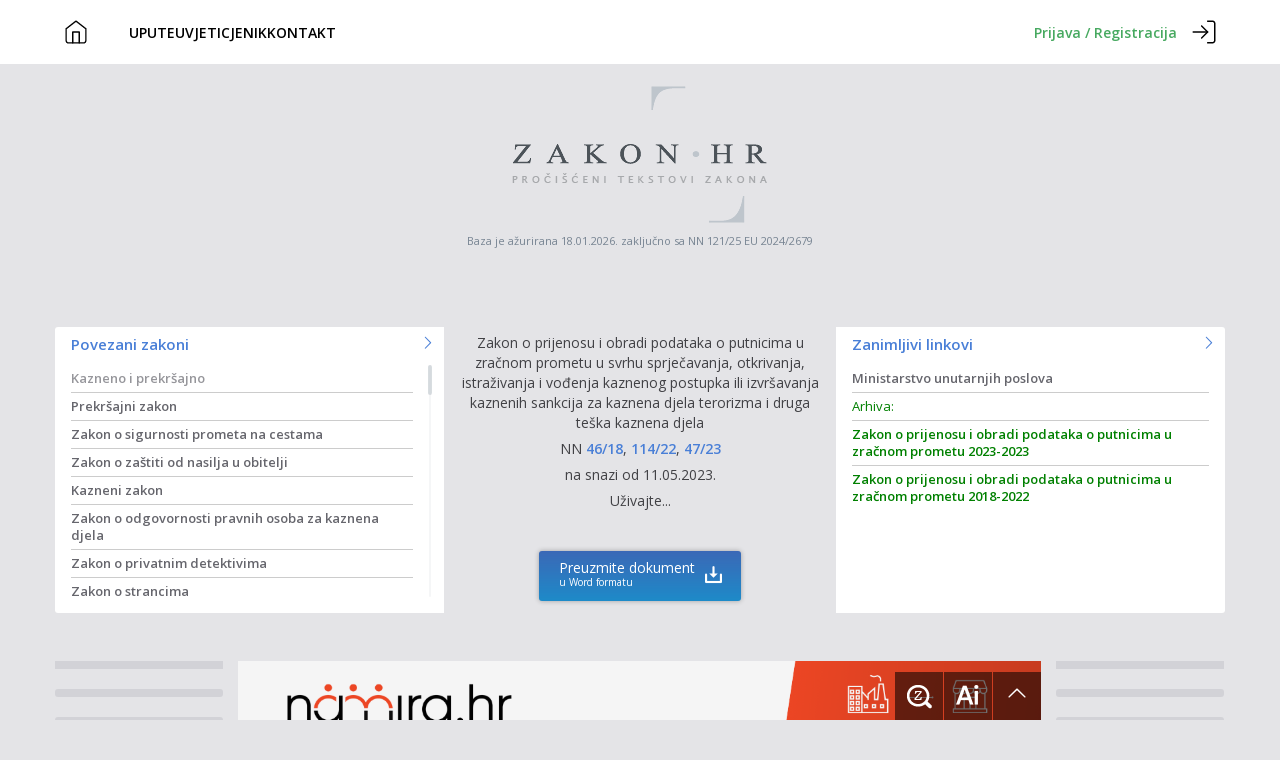

--- FILE ---
content_type: text/html; charset=utf-8
request_url: https://www.google.com/recaptcha/api2/aframe
body_size: 269
content:
<!DOCTYPE HTML><html><head><meta http-equiv="content-type" content="text/html; charset=UTF-8"></head><body><script nonce="ZKiguVVHG1_2xHRUFKhSNw">/** Anti-fraud and anti-abuse applications only. See google.com/recaptcha */ try{var clients={'sodar':'https://pagead2.googlesyndication.com/pagead/sodar?'};window.addEventListener("message",function(a){try{if(a.source===window.parent){var b=JSON.parse(a.data);var c=clients[b['id']];if(c){var d=document.createElement('img');d.src=c+b['params']+'&rc='+(localStorage.getItem("rc::a")?sessionStorage.getItem("rc::b"):"");window.document.body.appendChild(d);sessionStorage.setItem("rc::e",parseInt(sessionStorage.getItem("rc::e")||0)+1);localStorage.setItem("rc::h",'1769252807367');}}}catch(b){}});window.parent.postMessage("_grecaptcha_ready", "*");}catch(b){}</script></body></html>

--- FILE ---
content_type: application/javascript; charset=utf-8
request_url: https://fundingchoicesmessages.google.com/f/AGSKWxXk8BSe2wDhUf-enIB4A9pCuF-tKjAHRe2jjLhyOIPxo1wfef5W4ez-ILjfr3DzN9ob8jWpblafDw54a3k5FBb11dR14KHACTgwBNYcJVgj0Y31mV3Q8ulyLPG5gt_Pec29yCm4gaBLVakoxHUWfow35sbaLZgSqBErOW2R55kcedHzA7Yqp-AFPpLs/__tile_ad_/adsession./adprime./img.ads..info/ads-
body_size: -1288
content:
window['d7821948-8128-4612-a903-9a2e80283905'] = true;